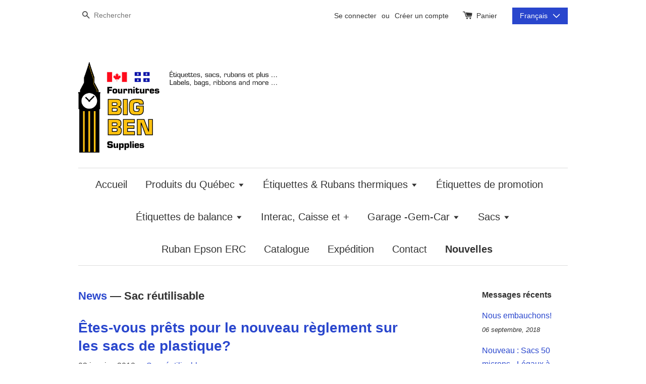

--- FILE ---
content_type: text/html; charset=utf-8
request_url: https://www.fournituresbigben.com/blogs/news/tagged/sac-reutilisable
body_size: 13422
content:
<!doctype html>
<!--[if lt IE 7]><html class="no-js lt-ie9 lt-ie8 lt-ie7" lang="en"> <![endif]-->
<!--[if IE 7]><html class="no-js lt-ie9 lt-ie8" lang="en"> <![endif]-->
<!--[if IE 8]><html class="no-js lt-ie9" lang="en"> <![endif]-->
<!--[if IE 9 ]><html class="ie9 no-js"> <![endif]-->
<!--[if (gt IE 9)|!(IE)]><!--> <html class="no-js"> <!--<![endif]-->
<head>

  <!-- Basic page needs ================================================== -->
  <meta charset="utf-8">
  <meta http-equiv="X-UA-Compatible" content="IE=edge,chrome=1">

  

  <!-- Title and description ================================================== -->
  <title>
  News &ndash; Mots clés &quot;Sac réutilisable&quot; &ndash; Fournitures Big Ben
  </title>

  
  
  <meta property="og:image" content= "https://cdn.shopify.com/s/files/1/1202/7006/t/1/assets/logo.png?12504384743524029627" />

  <!-- Social meta ================================================== -->
  

  <meta property="og:type" content="website">
  <meta property="og:title" content="News">
  <meta property="og:url" content="https://www.fournituresbigben.com/blogs/news/tagged/sac-reutilisable">
  
  <meta property="og:image" content="http://www.fournituresbigben.com/cdn/shop/t/4/assets/logo.png?v=60455539469401817201692946184">
  <meta property="og:image:secure_url" content="https://www.fournituresbigben.com/cdn/shop/t/4/assets/logo.png?v=60455539469401817201692946184">
  




<meta property="og:site_name" content="Fournitures Big Ben">



  <meta name="twitter:card" content="summary">





  
  <meta property="og:image" content="https://cdn.shopify.com/s/files/1/1202/7006/t/1/assets/logo.png?13592733425470957720" />

<meta property="og:description" content="Étiquettes Dymo, SmartLabel, Zebra, rouleau Interac et Caisse, sac de plastique et plus. Livraison gratuite pour les commandes de 100$ et plus" />

<meta property="og:url"content="https://www.fournituresbigben.com/" />

<meta property="og:title" content="Fournitures Big Ben" />


  <!-- Helpers ================================================== -->
  <link rel="canonical" href="https://www.fournituresbigben.com/blogs/news/tagged/sac-reutilisable">
  <meta name="viewport" content="width=device-width,initial-scale=1">
  <meta name="theme-color" content="#2946cd">

  <!-- CSS ================================================== -->
  <link href="//www.fournituresbigben.com/cdn/shop/t/4/assets/timber.scss.css?v=111491870034647772351692946570" rel="stylesheet" type="text/css" media="all" />
  <link href="//www.fournituresbigben.com/cdn/shop/t/4/assets/theme.scss.css?v=11527665371192923311692952870" rel="stylesheet" type="text/css" media="all" />

  




  <!-- Header hook for plugins ================================================== -->
  <script>window.performance && window.performance.mark && window.performance.mark('shopify.content_for_header.start');</script><meta id="shopify-digital-wallet" name="shopify-digital-wallet" content="/12027006/digital_wallets/dialog">
<meta name="shopify-checkout-api-token" content="c44fa54d286a0ab81309194da3d0a9d0">
<meta id="in-context-paypal-metadata" data-shop-id="12027006" data-venmo-supported="false" data-environment="production" data-locale="fr_FR" data-paypal-v4="true" data-currency="CAD">
<link rel="alternate" type="application/atom+xml" title="Feed" href="/blogs/news/tagged/sac-reutilisable.atom" />
<link rel="alternate" hreflang="x-default" href="https://www.fournituresbigben.com/blogs/news/tagged/sac-reutilisable">
<link rel="alternate" hreflang="fr" href="https://www.fournituresbigben.com/blogs/news/tagged/sac-reutilisable">
<link rel="alternate" hreflang="en" href="https://www.fournituresbigben.com/en/blogs/blog/tagged/sac-reutilisable">
<script async="async" src="/checkouts/internal/preloads.js?locale=fr-CA"></script>
<link rel="preconnect" href="https://shop.app" crossorigin="anonymous">
<script async="async" src="https://shop.app/checkouts/internal/preloads.js?locale=fr-CA&shop_id=12027006" crossorigin="anonymous"></script>
<script id="shopify-features" type="application/json">{"accessToken":"c44fa54d286a0ab81309194da3d0a9d0","betas":["rich-media-storefront-analytics"],"domain":"www.fournituresbigben.com","predictiveSearch":true,"shopId":12027006,"locale":"fr"}</script>
<script>var Shopify = Shopify || {};
Shopify.shop = "fournitures-big-ben.myshopify.com";
Shopify.locale = "fr";
Shopify.currency = {"active":"CAD","rate":"1.0"};
Shopify.country = "CA";
Shopify.theme = {"name":"(ITG)launchpad-star","id":122354139222,"schema_name":null,"schema_version":null,"theme_store_id":null,"role":"main"};
Shopify.theme.handle = "null";
Shopify.theme.style = {"id":null,"handle":null};
Shopify.cdnHost = "www.fournituresbigben.com/cdn";
Shopify.routes = Shopify.routes || {};
Shopify.routes.root = "/";</script>
<script type="module">!function(o){(o.Shopify=o.Shopify||{}).modules=!0}(window);</script>
<script>!function(o){function n(){var o=[];function n(){o.push(Array.prototype.slice.apply(arguments))}return n.q=o,n}var t=o.Shopify=o.Shopify||{};t.loadFeatures=n(),t.autoloadFeatures=n()}(window);</script>
<script>
  window.ShopifyPay = window.ShopifyPay || {};
  window.ShopifyPay.apiHost = "shop.app\/pay";
  window.ShopifyPay.redirectState = null;
</script>
<script id="shop-js-analytics" type="application/json">{"pageType":"blog"}</script>
<script defer="defer" async type="module" src="//www.fournituresbigben.com/cdn/shopifycloud/shop-js/modules/v2/client.init-shop-cart-sync_DyYWCJny.fr.esm.js"></script>
<script defer="defer" async type="module" src="//www.fournituresbigben.com/cdn/shopifycloud/shop-js/modules/v2/chunk.common_BDBm0ZZC.esm.js"></script>
<script type="module">
  await import("//www.fournituresbigben.com/cdn/shopifycloud/shop-js/modules/v2/client.init-shop-cart-sync_DyYWCJny.fr.esm.js");
await import("//www.fournituresbigben.com/cdn/shopifycloud/shop-js/modules/v2/chunk.common_BDBm0ZZC.esm.js");

  window.Shopify.SignInWithShop?.initShopCartSync?.({"fedCMEnabled":true,"windoidEnabled":true});

</script>
<script>
  window.Shopify = window.Shopify || {};
  if (!window.Shopify.featureAssets) window.Shopify.featureAssets = {};
  window.Shopify.featureAssets['shop-js'] = {"shop-cart-sync":["modules/v2/client.shop-cart-sync_B_Bw5PRo.fr.esm.js","modules/v2/chunk.common_BDBm0ZZC.esm.js"],"init-fed-cm":["modules/v2/client.init-fed-cm_-pdRnAOg.fr.esm.js","modules/v2/chunk.common_BDBm0ZZC.esm.js"],"init-windoid":["modules/v2/client.init-windoid_DnYlFG1h.fr.esm.js","modules/v2/chunk.common_BDBm0ZZC.esm.js"],"init-shop-email-lookup-coordinator":["modules/v2/client.init-shop-email-lookup-coordinator_BCzilhpw.fr.esm.js","modules/v2/chunk.common_BDBm0ZZC.esm.js"],"shop-cash-offers":["modules/v2/client.shop-cash-offers_C5kHJTSN.fr.esm.js","modules/v2/chunk.common_BDBm0ZZC.esm.js","modules/v2/chunk.modal_CtqKD1z8.esm.js"],"shop-button":["modules/v2/client.shop-button_mcpRJFuh.fr.esm.js","modules/v2/chunk.common_BDBm0ZZC.esm.js"],"shop-toast-manager":["modules/v2/client.shop-toast-manager_C_QXj6h0.fr.esm.js","modules/v2/chunk.common_BDBm0ZZC.esm.js"],"avatar":["modules/v2/client.avatar_BTnouDA3.fr.esm.js"],"pay-button":["modules/v2/client.pay-button_DsS5m06H.fr.esm.js","modules/v2/chunk.common_BDBm0ZZC.esm.js"],"init-shop-cart-sync":["modules/v2/client.init-shop-cart-sync_DyYWCJny.fr.esm.js","modules/v2/chunk.common_BDBm0ZZC.esm.js"],"shop-login-button":["modules/v2/client.shop-login-button_BEQFZ84Y.fr.esm.js","modules/v2/chunk.common_BDBm0ZZC.esm.js","modules/v2/chunk.modal_CtqKD1z8.esm.js"],"init-customer-accounts-sign-up":["modules/v2/client.init-customer-accounts-sign-up_QowAcxX2.fr.esm.js","modules/v2/client.shop-login-button_BEQFZ84Y.fr.esm.js","modules/v2/chunk.common_BDBm0ZZC.esm.js","modules/v2/chunk.modal_CtqKD1z8.esm.js"],"init-shop-for-new-customer-accounts":["modules/v2/client.init-shop-for-new-customer-accounts_BFJXT-UG.fr.esm.js","modules/v2/client.shop-login-button_BEQFZ84Y.fr.esm.js","modules/v2/chunk.common_BDBm0ZZC.esm.js","modules/v2/chunk.modal_CtqKD1z8.esm.js"],"init-customer-accounts":["modules/v2/client.init-customer-accounts_BBfGV8Xt.fr.esm.js","modules/v2/client.shop-login-button_BEQFZ84Y.fr.esm.js","modules/v2/chunk.common_BDBm0ZZC.esm.js","modules/v2/chunk.modal_CtqKD1z8.esm.js"],"shop-follow-button":["modules/v2/client.shop-follow-button_9fzI0NJX.fr.esm.js","modules/v2/chunk.common_BDBm0ZZC.esm.js","modules/v2/chunk.modal_CtqKD1z8.esm.js"],"checkout-modal":["modules/v2/client.checkout-modal_DHwrZ6kr.fr.esm.js","modules/v2/chunk.common_BDBm0ZZC.esm.js","modules/v2/chunk.modal_CtqKD1z8.esm.js"],"lead-capture":["modules/v2/client.lead-capture_D3unuPP3.fr.esm.js","modules/v2/chunk.common_BDBm0ZZC.esm.js","modules/v2/chunk.modal_CtqKD1z8.esm.js"],"shop-login":["modules/v2/client.shop-login_C8y8Opox.fr.esm.js","modules/v2/chunk.common_BDBm0ZZC.esm.js","modules/v2/chunk.modal_CtqKD1z8.esm.js"],"payment-terms":["modules/v2/client.payment-terms_DoIedF_y.fr.esm.js","modules/v2/chunk.common_BDBm0ZZC.esm.js","modules/v2/chunk.modal_CtqKD1z8.esm.js"]};
</script>
<script id="__st">var __st={"a":12027006,"offset":-18000,"reqid":"7a98a3eb-71aa-4b7d-b10c-6b57c449b638-1768921921","pageurl":"www.fournituresbigben.com\/blogs\/news\/tagged\/sac-reutilisable","s":"blogs-59387335","u":"9fd2456a5901","p":"blog","rtyp":"blog","rid":59387335};</script>
<script>window.ShopifyPaypalV4VisibilityTracking = true;</script>
<script id="captcha-bootstrap">!function(){'use strict';const t='contact',e='account',n='new_comment',o=[[t,t],['blogs',n],['comments',n],[t,'customer']],c=[[e,'customer_login'],[e,'guest_login'],[e,'recover_customer_password'],[e,'create_customer']],r=t=>t.map((([t,e])=>`form[action*='/${t}']:not([data-nocaptcha='true']) input[name='form_type'][value='${e}']`)).join(','),a=t=>()=>t?[...document.querySelectorAll(t)].map((t=>t.form)):[];function s(){const t=[...o],e=r(t);return a(e)}const i='password',u='form_key',d=['recaptcha-v3-token','g-recaptcha-response','h-captcha-response',i],f=()=>{try{return window.sessionStorage}catch{return}},m='__shopify_v',_=t=>t.elements[u];function p(t,e,n=!1){try{const o=window.sessionStorage,c=JSON.parse(o.getItem(e)),{data:r}=function(t){const{data:e,action:n}=t;return t[m]||n?{data:e,action:n}:{data:t,action:n}}(c);for(const[e,n]of Object.entries(r))t.elements[e]&&(t.elements[e].value=n);n&&o.removeItem(e)}catch(o){console.error('form repopulation failed',{error:o})}}const l='form_type',E='cptcha';function T(t){t.dataset[E]=!0}const w=window,h=w.document,L='Shopify',v='ce_forms',y='captcha';let A=!1;((t,e)=>{const n=(g='f06e6c50-85a8-45c8-87d0-21a2b65856fe',I='https://cdn.shopify.com/shopifycloud/storefront-forms-hcaptcha/ce_storefront_forms_captcha_hcaptcha.v1.5.2.iife.js',D={infoText:'Protégé par hCaptcha',privacyText:'Confidentialité',termsText:'Conditions'},(t,e,n)=>{const o=w[L][v],c=o.bindForm;if(c)return c(t,g,e,D).then(n);var r;o.q.push([[t,g,e,D],n]),r=I,A||(h.body.append(Object.assign(h.createElement('script'),{id:'captcha-provider',async:!0,src:r})),A=!0)});var g,I,D;w[L]=w[L]||{},w[L][v]=w[L][v]||{},w[L][v].q=[],w[L][y]=w[L][y]||{},w[L][y].protect=function(t,e){n(t,void 0,e),T(t)},Object.freeze(w[L][y]),function(t,e,n,w,h,L){const[v,y,A,g]=function(t,e,n){const i=e?o:[],u=t?c:[],d=[...i,...u],f=r(d),m=r(i),_=r(d.filter((([t,e])=>n.includes(e))));return[a(f),a(m),a(_),s()]}(w,h,L),I=t=>{const e=t.target;return e instanceof HTMLFormElement?e:e&&e.form},D=t=>v().includes(t);t.addEventListener('submit',(t=>{const e=I(t);if(!e)return;const n=D(e)&&!e.dataset.hcaptchaBound&&!e.dataset.recaptchaBound,o=_(e),c=g().includes(e)&&(!o||!o.value);(n||c)&&t.preventDefault(),c&&!n&&(function(t){try{if(!f())return;!function(t){const e=f();if(!e)return;const n=_(t);if(!n)return;const o=n.value;o&&e.removeItem(o)}(t);const e=Array.from(Array(32),(()=>Math.random().toString(36)[2])).join('');!function(t,e){_(t)||t.append(Object.assign(document.createElement('input'),{type:'hidden',name:u})),t.elements[u].value=e}(t,e),function(t,e){const n=f();if(!n)return;const o=[...t.querySelectorAll(`input[type='${i}']`)].map((({name:t})=>t)),c=[...d,...o],r={};for(const[a,s]of new FormData(t).entries())c.includes(a)||(r[a]=s);n.setItem(e,JSON.stringify({[m]:1,action:t.action,data:r}))}(t,e)}catch(e){console.error('failed to persist form',e)}}(e),e.submit())}));const S=(t,e)=>{t&&!t.dataset[E]&&(n(t,e.some((e=>e===t))),T(t))};for(const o of['focusin','change'])t.addEventListener(o,(t=>{const e=I(t);D(e)&&S(e,y())}));const B=e.get('form_key'),M=e.get(l),P=B&&M;t.addEventListener('DOMContentLoaded',(()=>{const t=y();if(P)for(const e of t)e.elements[l].value===M&&p(e,B);[...new Set([...A(),...v().filter((t=>'true'===t.dataset.shopifyCaptcha))])].forEach((e=>S(e,t)))}))}(h,new URLSearchParams(w.location.search),n,t,e,['guest_login'])})(!0,!0)}();</script>
<script integrity="sha256-4kQ18oKyAcykRKYeNunJcIwy7WH5gtpwJnB7kiuLZ1E=" data-source-attribution="shopify.loadfeatures" defer="defer" src="//www.fournituresbigben.com/cdn/shopifycloud/storefront/assets/storefront/load_feature-a0a9edcb.js" crossorigin="anonymous"></script>
<script crossorigin="anonymous" defer="defer" src="//www.fournituresbigben.com/cdn/shopifycloud/storefront/assets/shopify_pay/storefront-65b4c6d7.js?v=20250812"></script>
<script data-source-attribution="shopify.dynamic_checkout.dynamic.init">var Shopify=Shopify||{};Shopify.PaymentButton=Shopify.PaymentButton||{isStorefrontPortableWallets:!0,init:function(){window.Shopify.PaymentButton.init=function(){};var t=document.createElement("script");t.src="https://www.fournituresbigben.com/cdn/shopifycloud/portable-wallets/latest/portable-wallets.fr.js",t.type="module",document.head.appendChild(t)}};
</script>
<script data-source-attribution="shopify.dynamic_checkout.buyer_consent">
  function portableWalletsHideBuyerConsent(e){var t=document.getElementById("shopify-buyer-consent"),n=document.getElementById("shopify-subscription-policy-button");t&&n&&(t.classList.add("hidden"),t.setAttribute("aria-hidden","true"),n.removeEventListener("click",e))}function portableWalletsShowBuyerConsent(e){var t=document.getElementById("shopify-buyer-consent"),n=document.getElementById("shopify-subscription-policy-button");t&&n&&(t.classList.remove("hidden"),t.removeAttribute("aria-hidden"),n.addEventListener("click",e))}window.Shopify?.PaymentButton&&(window.Shopify.PaymentButton.hideBuyerConsent=portableWalletsHideBuyerConsent,window.Shopify.PaymentButton.showBuyerConsent=portableWalletsShowBuyerConsent);
</script>
<script data-source-attribution="shopify.dynamic_checkout.cart.bootstrap">document.addEventListener("DOMContentLoaded",(function(){function t(){return document.querySelector("shopify-accelerated-checkout-cart, shopify-accelerated-checkout")}if(t())Shopify.PaymentButton.init();else{new MutationObserver((function(e,n){t()&&(Shopify.PaymentButton.init(),n.disconnect())})).observe(document.body,{childList:!0,subtree:!0})}}));
</script>
<link id="shopify-accelerated-checkout-styles" rel="stylesheet" media="screen" href="https://www.fournituresbigben.com/cdn/shopifycloud/portable-wallets/latest/accelerated-checkout-backwards-compat.css" crossorigin="anonymous">
<style id="shopify-accelerated-checkout-cart">
        #shopify-buyer-consent {
  margin-top: 1em;
  display: inline-block;
  width: 100%;
}

#shopify-buyer-consent.hidden {
  display: none;
}

#shopify-subscription-policy-button {
  background: none;
  border: none;
  padding: 0;
  text-decoration: underline;
  font-size: inherit;
  cursor: pointer;
}

#shopify-subscription-policy-button::before {
  box-shadow: none;
}

      </style>

<script>window.performance && window.performance.mark && window.performance.mark('shopify.content_for_header.end');</script>

  

<!--[if lt IE 9]>
<script src="//cdnjs.cloudflare.com/ajax/libs/html5shiv/3.7.2/html5shiv.min.js" type="text/javascript"></script>
<script src="//www.fournituresbigben.com/cdn/shop/t/4/assets/respond.min.js?v=52248677837542619231692946184" type="text/javascript"></script>
<link href="//www.fournituresbigben.com/cdn/shop/t/4/assets/respond-proxy.html" id="respond-proxy" rel="respond-proxy" />
<link href="//www.fournituresbigben.com/search?q=43a3b4129cb615d7bf9596ae752aa865" id="respond-redirect" rel="respond-redirect" />
<script src="//www.fournituresbigben.com/search?q=43a3b4129cb615d7bf9596ae752aa865" type="text/javascript"></script>
<![endif]-->



  <script src="//ajax.googleapis.com/ajax/libs/jquery/1.11.0/jquery.min.js" type="text/javascript"></script>
  <script src="//www.fournituresbigben.com/cdn/shop/t/4/assets/modernizr.min.js?v=26620055551102246001692946184" type="text/javascript"></script>

  
  

<link href="https://monorail-edge.shopifysvc.com" rel="dns-prefetch">
<script>(function(){if ("sendBeacon" in navigator && "performance" in window) {try {var session_token_from_headers = performance.getEntriesByType('navigation')[0].serverTiming.find(x => x.name == '_s').description;} catch {var session_token_from_headers = undefined;}var session_cookie_matches = document.cookie.match(/_shopify_s=([^;]*)/);var session_token_from_cookie = session_cookie_matches && session_cookie_matches.length === 2 ? session_cookie_matches[1] : "";var session_token = session_token_from_headers || session_token_from_cookie || "";function handle_abandonment_event(e) {var entries = performance.getEntries().filter(function(entry) {return /monorail-edge.shopifysvc.com/.test(entry.name);});if (!window.abandonment_tracked && entries.length === 0) {window.abandonment_tracked = true;var currentMs = Date.now();var navigation_start = performance.timing.navigationStart;var payload = {shop_id: 12027006,url: window.location.href,navigation_start,duration: currentMs - navigation_start,session_token,page_type: "blog"};window.navigator.sendBeacon("https://monorail-edge.shopifysvc.com/v1/produce", JSON.stringify({schema_id: "online_store_buyer_site_abandonment/1.1",payload: payload,metadata: {event_created_at_ms: currentMs,event_sent_at_ms: currentMs}}));}}window.addEventListener('pagehide', handle_abandonment_event);}}());</script>
<script id="web-pixels-manager-setup">(function e(e,d,r,n,o){if(void 0===o&&(o={}),!Boolean(null===(a=null===(i=window.Shopify)||void 0===i?void 0:i.analytics)||void 0===a?void 0:a.replayQueue)){var i,a;window.Shopify=window.Shopify||{};var t=window.Shopify;t.analytics=t.analytics||{};var s=t.analytics;s.replayQueue=[],s.publish=function(e,d,r){return s.replayQueue.push([e,d,r]),!0};try{self.performance.mark("wpm:start")}catch(e){}var l=function(){var e={modern:/Edge?\/(1{2}[4-9]|1[2-9]\d|[2-9]\d{2}|\d{4,})\.\d+(\.\d+|)|Firefox\/(1{2}[4-9]|1[2-9]\d|[2-9]\d{2}|\d{4,})\.\d+(\.\d+|)|Chrom(ium|e)\/(9{2}|\d{3,})\.\d+(\.\d+|)|(Maci|X1{2}).+ Version\/(15\.\d+|(1[6-9]|[2-9]\d|\d{3,})\.\d+)([,.]\d+|)( \(\w+\)|)( Mobile\/\w+|) Safari\/|Chrome.+OPR\/(9{2}|\d{3,})\.\d+\.\d+|(CPU[ +]OS|iPhone[ +]OS|CPU[ +]iPhone|CPU IPhone OS|CPU iPad OS)[ +]+(15[._]\d+|(1[6-9]|[2-9]\d|\d{3,})[._]\d+)([._]\d+|)|Android:?[ /-](13[3-9]|1[4-9]\d|[2-9]\d{2}|\d{4,})(\.\d+|)(\.\d+|)|Android.+Firefox\/(13[5-9]|1[4-9]\d|[2-9]\d{2}|\d{4,})\.\d+(\.\d+|)|Android.+Chrom(ium|e)\/(13[3-9]|1[4-9]\d|[2-9]\d{2}|\d{4,})\.\d+(\.\d+|)|SamsungBrowser\/([2-9]\d|\d{3,})\.\d+/,legacy:/Edge?\/(1[6-9]|[2-9]\d|\d{3,})\.\d+(\.\d+|)|Firefox\/(5[4-9]|[6-9]\d|\d{3,})\.\d+(\.\d+|)|Chrom(ium|e)\/(5[1-9]|[6-9]\d|\d{3,})\.\d+(\.\d+|)([\d.]+$|.*Safari\/(?![\d.]+ Edge\/[\d.]+$))|(Maci|X1{2}).+ Version\/(10\.\d+|(1[1-9]|[2-9]\d|\d{3,})\.\d+)([,.]\d+|)( \(\w+\)|)( Mobile\/\w+|) Safari\/|Chrome.+OPR\/(3[89]|[4-9]\d|\d{3,})\.\d+\.\d+|(CPU[ +]OS|iPhone[ +]OS|CPU[ +]iPhone|CPU IPhone OS|CPU iPad OS)[ +]+(10[._]\d+|(1[1-9]|[2-9]\d|\d{3,})[._]\d+)([._]\d+|)|Android:?[ /-](13[3-9]|1[4-9]\d|[2-9]\d{2}|\d{4,})(\.\d+|)(\.\d+|)|Mobile Safari.+OPR\/([89]\d|\d{3,})\.\d+\.\d+|Android.+Firefox\/(13[5-9]|1[4-9]\d|[2-9]\d{2}|\d{4,})\.\d+(\.\d+|)|Android.+Chrom(ium|e)\/(13[3-9]|1[4-9]\d|[2-9]\d{2}|\d{4,})\.\d+(\.\d+|)|Android.+(UC? ?Browser|UCWEB|U3)[ /]?(15\.([5-9]|\d{2,})|(1[6-9]|[2-9]\d|\d{3,})\.\d+)\.\d+|SamsungBrowser\/(5\.\d+|([6-9]|\d{2,})\.\d+)|Android.+MQ{2}Browser\/(14(\.(9|\d{2,})|)|(1[5-9]|[2-9]\d|\d{3,})(\.\d+|))(\.\d+|)|K[Aa][Ii]OS\/(3\.\d+|([4-9]|\d{2,})\.\d+)(\.\d+|)/},d=e.modern,r=e.legacy,n=navigator.userAgent;return n.match(d)?"modern":n.match(r)?"legacy":"unknown"}(),u="modern"===l?"modern":"legacy",c=(null!=n?n:{modern:"",legacy:""})[u],f=function(e){return[e.baseUrl,"/wpm","/b",e.hashVersion,"modern"===e.buildTarget?"m":"l",".js"].join("")}({baseUrl:d,hashVersion:r,buildTarget:u}),m=function(e){var d=e.version,r=e.bundleTarget,n=e.surface,o=e.pageUrl,i=e.monorailEndpoint;return{emit:function(e){var a=e.status,t=e.errorMsg,s=(new Date).getTime(),l=JSON.stringify({metadata:{event_sent_at_ms:s},events:[{schema_id:"web_pixels_manager_load/3.1",payload:{version:d,bundle_target:r,page_url:o,status:a,surface:n,error_msg:t},metadata:{event_created_at_ms:s}}]});if(!i)return console&&console.warn&&console.warn("[Web Pixels Manager] No Monorail endpoint provided, skipping logging."),!1;try{return self.navigator.sendBeacon.bind(self.navigator)(i,l)}catch(e){}var u=new XMLHttpRequest;try{return u.open("POST",i,!0),u.setRequestHeader("Content-Type","text/plain"),u.send(l),!0}catch(e){return console&&console.warn&&console.warn("[Web Pixels Manager] Got an unhandled error while logging to Monorail."),!1}}}}({version:r,bundleTarget:l,surface:e.surface,pageUrl:self.location.href,monorailEndpoint:e.monorailEndpoint});try{o.browserTarget=l,function(e){var d=e.src,r=e.async,n=void 0===r||r,o=e.onload,i=e.onerror,a=e.sri,t=e.scriptDataAttributes,s=void 0===t?{}:t,l=document.createElement("script"),u=document.querySelector("head"),c=document.querySelector("body");if(l.async=n,l.src=d,a&&(l.integrity=a,l.crossOrigin="anonymous"),s)for(var f in s)if(Object.prototype.hasOwnProperty.call(s,f))try{l.dataset[f]=s[f]}catch(e){}if(o&&l.addEventListener("load",o),i&&l.addEventListener("error",i),u)u.appendChild(l);else{if(!c)throw new Error("Did not find a head or body element to append the script");c.appendChild(l)}}({src:f,async:!0,onload:function(){if(!function(){var e,d;return Boolean(null===(d=null===(e=window.Shopify)||void 0===e?void 0:e.analytics)||void 0===d?void 0:d.initialized)}()){var d=window.webPixelsManager.init(e)||void 0;if(d){var r=window.Shopify.analytics;r.replayQueue.forEach((function(e){var r=e[0],n=e[1],o=e[2];d.publishCustomEvent(r,n,o)})),r.replayQueue=[],r.publish=d.publishCustomEvent,r.visitor=d.visitor,r.initialized=!0}}},onerror:function(){return m.emit({status:"failed",errorMsg:"".concat(f," has failed to load")})},sri:function(e){var d=/^sha384-[A-Za-z0-9+/=]+$/;return"string"==typeof e&&d.test(e)}(c)?c:"",scriptDataAttributes:o}),m.emit({status:"loading"})}catch(e){m.emit({status:"failed",errorMsg:(null==e?void 0:e.message)||"Unknown error"})}}})({shopId: 12027006,storefrontBaseUrl: "https://www.fournituresbigben.com",extensionsBaseUrl: "https://extensions.shopifycdn.com/cdn/shopifycloud/web-pixels-manager",monorailEndpoint: "https://monorail-edge.shopifysvc.com/unstable/produce_batch",surface: "storefront-renderer",enabledBetaFlags: ["2dca8a86"],webPixelsConfigList: [{"id":"shopify-app-pixel","configuration":"{}","eventPayloadVersion":"v1","runtimeContext":"STRICT","scriptVersion":"0450","apiClientId":"shopify-pixel","type":"APP","privacyPurposes":["ANALYTICS","MARKETING"]},{"id":"shopify-custom-pixel","eventPayloadVersion":"v1","runtimeContext":"LAX","scriptVersion":"0450","apiClientId":"shopify-pixel","type":"CUSTOM","privacyPurposes":["ANALYTICS","MARKETING"]}],isMerchantRequest: false,initData: {"shop":{"name":"Fournitures Big Ben","paymentSettings":{"currencyCode":"CAD"},"myshopifyDomain":"fournitures-big-ben.myshopify.com","countryCode":"CA","storefrontUrl":"https:\/\/www.fournituresbigben.com"},"customer":null,"cart":null,"checkout":null,"productVariants":[],"purchasingCompany":null},},"https://www.fournituresbigben.com/cdn","fcfee988w5aeb613cpc8e4bc33m6693e112",{"modern":"","legacy":""},{"shopId":"12027006","storefrontBaseUrl":"https:\/\/www.fournituresbigben.com","extensionBaseUrl":"https:\/\/extensions.shopifycdn.com\/cdn\/shopifycloud\/web-pixels-manager","surface":"storefront-renderer","enabledBetaFlags":"[\"2dca8a86\"]","isMerchantRequest":"false","hashVersion":"fcfee988w5aeb613cpc8e4bc33m6693e112","publish":"custom","events":"[[\"page_viewed\",{}]]"});</script><script>
  window.ShopifyAnalytics = window.ShopifyAnalytics || {};
  window.ShopifyAnalytics.meta = window.ShopifyAnalytics.meta || {};
  window.ShopifyAnalytics.meta.currency = 'CAD';
  var meta = {"page":{"pageType":"blog","resourceType":"blog","resourceId":59387335,"requestId":"7a98a3eb-71aa-4b7d-b10c-6b57c449b638-1768921921"}};
  for (var attr in meta) {
    window.ShopifyAnalytics.meta[attr] = meta[attr];
  }
</script>
<script class="analytics">
  (function () {
    var customDocumentWrite = function(content) {
      var jquery = null;

      if (window.jQuery) {
        jquery = window.jQuery;
      } else if (window.Checkout && window.Checkout.$) {
        jquery = window.Checkout.$;
      }

      if (jquery) {
        jquery('body').append(content);
      }
    };

    var hasLoggedConversion = function(token) {
      if (token) {
        return document.cookie.indexOf('loggedConversion=' + token) !== -1;
      }
      return false;
    }

    var setCookieIfConversion = function(token) {
      if (token) {
        var twoMonthsFromNow = new Date(Date.now());
        twoMonthsFromNow.setMonth(twoMonthsFromNow.getMonth() + 2);

        document.cookie = 'loggedConversion=' + token + '; expires=' + twoMonthsFromNow;
      }
    }

    var trekkie = window.ShopifyAnalytics.lib = window.trekkie = window.trekkie || [];
    if (trekkie.integrations) {
      return;
    }
    trekkie.methods = [
      'identify',
      'page',
      'ready',
      'track',
      'trackForm',
      'trackLink'
    ];
    trekkie.factory = function(method) {
      return function() {
        var args = Array.prototype.slice.call(arguments);
        args.unshift(method);
        trekkie.push(args);
        return trekkie;
      };
    };
    for (var i = 0; i < trekkie.methods.length; i++) {
      var key = trekkie.methods[i];
      trekkie[key] = trekkie.factory(key);
    }
    trekkie.load = function(config) {
      trekkie.config = config || {};
      trekkie.config.initialDocumentCookie = document.cookie;
      var first = document.getElementsByTagName('script')[0];
      var script = document.createElement('script');
      script.type = 'text/javascript';
      script.onerror = function(e) {
        var scriptFallback = document.createElement('script');
        scriptFallback.type = 'text/javascript';
        scriptFallback.onerror = function(error) {
                var Monorail = {
      produce: function produce(monorailDomain, schemaId, payload) {
        var currentMs = new Date().getTime();
        var event = {
          schema_id: schemaId,
          payload: payload,
          metadata: {
            event_created_at_ms: currentMs,
            event_sent_at_ms: currentMs
          }
        };
        return Monorail.sendRequest("https://" + monorailDomain + "/v1/produce", JSON.stringify(event));
      },
      sendRequest: function sendRequest(endpointUrl, payload) {
        // Try the sendBeacon API
        if (window && window.navigator && typeof window.navigator.sendBeacon === 'function' && typeof window.Blob === 'function' && !Monorail.isIos12()) {
          var blobData = new window.Blob([payload], {
            type: 'text/plain'
          });

          if (window.navigator.sendBeacon(endpointUrl, blobData)) {
            return true;
          } // sendBeacon was not successful

        } // XHR beacon

        var xhr = new XMLHttpRequest();

        try {
          xhr.open('POST', endpointUrl);
          xhr.setRequestHeader('Content-Type', 'text/plain');
          xhr.send(payload);
        } catch (e) {
          console.log(e);
        }

        return false;
      },
      isIos12: function isIos12() {
        return window.navigator.userAgent.lastIndexOf('iPhone; CPU iPhone OS 12_') !== -1 || window.navigator.userAgent.lastIndexOf('iPad; CPU OS 12_') !== -1;
      }
    };
    Monorail.produce('monorail-edge.shopifysvc.com',
      'trekkie_storefront_load_errors/1.1',
      {shop_id: 12027006,
      theme_id: 122354139222,
      app_name: "storefront",
      context_url: window.location.href,
      source_url: "//www.fournituresbigben.com/cdn/s/trekkie.storefront.cd680fe47e6c39ca5d5df5f0a32d569bc48c0f27.min.js"});

        };
        scriptFallback.async = true;
        scriptFallback.src = '//www.fournituresbigben.com/cdn/s/trekkie.storefront.cd680fe47e6c39ca5d5df5f0a32d569bc48c0f27.min.js';
        first.parentNode.insertBefore(scriptFallback, first);
      };
      script.async = true;
      script.src = '//www.fournituresbigben.com/cdn/s/trekkie.storefront.cd680fe47e6c39ca5d5df5f0a32d569bc48c0f27.min.js';
      first.parentNode.insertBefore(script, first);
    };
    trekkie.load(
      {"Trekkie":{"appName":"storefront","development":false,"defaultAttributes":{"shopId":12027006,"isMerchantRequest":null,"themeId":122354139222,"themeCityHash":"2996470511001875110","contentLanguage":"fr","currency":"CAD","eventMetadataId":"75206a25-d6b1-4c3e-8830-2598104dd09b"},"isServerSideCookieWritingEnabled":true,"monorailRegion":"shop_domain","enabledBetaFlags":["65f19447"]},"Session Attribution":{},"S2S":{"facebookCapiEnabled":false,"source":"trekkie-storefront-renderer","apiClientId":580111}}
    );

    var loaded = false;
    trekkie.ready(function() {
      if (loaded) return;
      loaded = true;

      window.ShopifyAnalytics.lib = window.trekkie;

      var originalDocumentWrite = document.write;
      document.write = customDocumentWrite;
      try { window.ShopifyAnalytics.merchantGoogleAnalytics.call(this); } catch(error) {};
      document.write = originalDocumentWrite;

      window.ShopifyAnalytics.lib.page(null,{"pageType":"blog","resourceType":"blog","resourceId":59387335,"requestId":"7a98a3eb-71aa-4b7d-b10c-6b57c449b638-1768921921","shopifyEmitted":true});

      var match = window.location.pathname.match(/checkouts\/(.+)\/(thank_you|post_purchase)/)
      var token = match? match[1]: undefined;
      if (!hasLoggedConversion(token)) {
        setCookieIfConversion(token);
        
      }
    });


        var eventsListenerScript = document.createElement('script');
        eventsListenerScript.async = true;
        eventsListenerScript.src = "//www.fournituresbigben.com/cdn/shopifycloud/storefront/assets/shop_events_listener-3da45d37.js";
        document.getElementsByTagName('head')[0].appendChild(eventsListenerScript);

})();</script>
<script
  defer
  src="https://www.fournituresbigben.com/cdn/shopifycloud/perf-kit/shopify-perf-kit-3.0.4.min.js"
  data-application="storefront-renderer"
  data-shop-id="12027006"
  data-render-region="gcp-us-central1"
  data-page-type="blog"
  data-theme-instance-id="122354139222"
  data-theme-name=""
  data-theme-version=""
  data-monorail-region="shop_domain"
  data-resource-timing-sampling-rate="10"
  data-shs="true"
  data-shs-beacon="true"
  data-shs-export-with-fetch="true"
  data-shs-logs-sample-rate="1"
  data-shs-beacon-endpoint="https://www.fournituresbigben.com/api/collect"
></script>
</head>

<body id="news" class="template-blog" >

  <div class="header-bar">
  <div class="wrapper medium-down--hide">
    <div class="large--display-table itg-language">

      <div class="header-bar__left large--display-table-cell">

        

        

        
          
            <div class="header-bar__module header-bar__search">
              


  <form action="/search" method="get" class="header-bar__search-form clearfix" role="search">
    
    <button type="submit" class="btn icon-fallback-text header-bar__search-submit">
      <span class="icon icon-search" aria-hidden="true"></span>
      <span class="fallback-text">Recherche</span>
    </button>
    <input type="search" name="q" value="" aria-label="Rechercher" class="header-bar__search-input" placeholder="Rechercher">
  </form>


            </div>
          
        

      </div>

      <div class="header-bar__right large--display-table-cell">

        
          <ul class="header-bar__module header-bar__module--list">
            
              <li>
                <a href="/account/login" id="customer_login_link">Se connecter</a>
              </li>
              <li>
                ou
              </li>
              <li>
                <a href="/account/register" id="customer_register_link">Créer un compte</a>
              </li>
            
          </ul>
        

        <div class="header-bar__module">
          <span class="header-bar__sep" aria-hidden="true"></span>
          <a href="/cart" class="cart-page-link">
            <span class="icon icon-cart header-bar__cart-icon" aria-hidden="true"></span>
          </a>
        </div>

        <div class="header-bar__module">
          <a href="/cart" class="cart-page-link">
            Panier<span class="hidden-count">:</span>
            <span class="cart-count header-bar__cart-count hidden-count">0</span>
          </a>
        </div>

        
          
        

      </div>
         <div class="header-bar__center large--display-table-cell">
       
  <localization-form>
    <form method="post" action="/localization" id="localization_form" accept-charset="UTF-8" class="shopify-localization-form" enctype="multipart/form-data"><input type="hidden" name="form_type" value="localization" /><input type="hidden" name="utf8" value="✓" /><input type="hidden" name="_method" value="put" /><input type="hidden" name="return_to" value="/blogs/news/tagged/sac-reutilisable" />
      <div class="disclosure">
        <button type="button" class="disclosure__button" aria-expanded="false" aria-controls="LanguageList">
          Français

          <svg aria-hidden="true" focusable="false" role="presentation" class="icon icon-caret" viewBox="0 0 10 6">
            <path fill-rule="evenodd" clip-rule="evenodd" d="M9.354.646a.5.5 0 00-.708 0L5 4.293 1.354.646a.5.5 0 00-.708.708l4 4a.5.5 0 00.708 0l4-4a.5.5 0 000-.708z" fill="currentColor">
          </svg>
        </button>

        <ul id="LanguageList" role="list" class="disclosure__list" hidden>
          
            <li class="disclosure__item" tabindex="-1">
              <a href="#" aria-current="true" hreflang="fr" lang="fr" data-value="fr">
                Français
              </a>
            </li>
          
            <li class="disclosure__item" tabindex="-1">
              <a href="#" hreflang="en" lang="en" data-value="en">
                English
              </a>
            </li>
          
        </ul>

        <input type="hidden" name="language_code" value="fr">
      </div>
    </form>
  </localization-form>

         </div>
    </div>
  </div>
  <div class="wrapper large--hide">
    <button type="button" class="mobile-nav-trigger" id="MobileNavTrigger">
      <span class="icon icon-hamburger" aria-hidden="true"></span>
      Menu
    </button>
    <a href="/cart" class="cart-page-link mobile-cart-page-link">
      <span class="icon icon-cart header-bar__cart-icon" aria-hidden="true"></span>
      Panier
      <span class="cart-count  hidden-count">0</span>
    </a>
  </div>
  <ul id="MobileNav" class="mobile-nav large--hide">
  
  
  
  <li class="mobile-nav__link" aria-haspopup="true">
    
      <a href="/" class="mobile-nav">
        Accueil
      </a>
    
  </li>
  
  
  <li class="mobile-nav__link" aria-haspopup="true">
    
      <a href="/" class="mobile-nav__sublist-trigger">
        Produits du Québec
        <span class="icon-fallback-text mobile-nav__sublist-expand">
  <span class="icon icon-plus" aria-hidden="true"></span>
  <span class="fallback-text">+</span>
</span>
<span class="icon-fallback-text mobile-nav__sublist-contract">
  <span class="icon icon-minus" aria-hidden="true"></span>
  <span class="fallback-text">-</span>
</span>
      </a>
      <ul class="mobile-nav__sublist">  
        
          <li class="mobile-nav__sublist-link">
            <a href="/collections/balance">Étiquettes de Balance</a>
          </li>
        
          <li class="mobile-nav__sublist-link">
            <a href="/collections/etiquettes-de-promotion">Étiquettes de Promotion</a>
          </li>
        
          <li class="mobile-nav__sublist-link">
            <a href="/collections/thermique-du-quebec">Étiquettes Thermiques</a>
          </li>
        
      </ul>
    
  </li>
  
  
  <li class="mobile-nav__link" aria-haspopup="true">
    
      <a href="/" class="mobile-nav__sublist-trigger">
        Étiquettes & Rubans thermiques
        <span class="icon-fallback-text mobile-nav__sublist-expand">
  <span class="icon icon-plus" aria-hidden="true"></span>
  <span class="fallback-text">+</span>
</span>
<span class="icon-fallback-text mobile-nav__sublist-contract">
  <span class="icon icon-minus" aria-hidden="true"></span>
  <span class="fallback-text">-</span>
</span>
      </a>
      <ul class="mobile-nav__sublist">  
        
          <li class="mobile-nav__sublist-link">
            <a href="/collections/etiquettes-de-tablette">Étiquettes de Tablette</a>
          </li>
        
          <li class="mobile-nav__sublist-link">
            <a href="/collections/brother">Brother DK</a>
          </li>
        
          <li class="mobile-nav__sublist-link">
            <a href="/collections/brother-p-touch">Brother P-Touch</a>
          </li>
        
          <li class="mobile-nav__sublist-link">
            <a href="/collections/citizen">Citizen</a>
          </li>
        
          <li class="mobile-nav__sublist-link">
            <a href="/collections/cognitive">Cognitive TPG</a>
          </li>
        
          <li class="mobile-nav__sublist-link">
            <a href="/collections/datamax-oneil">Datamax-O'Neil</a>
          </li>
        
          <li class="mobile-nav__sublist-link">
            <a href="/collections/dymo-label-writer">Dymo Label Writer</a>
          </li>
        
          <li class="mobile-nav__sublist-link">
            <a href="/collections/dymo-label-writer-1">Dymo Letratag</a>
          </li>
        
          <li class="mobile-nav__sublist-link">
            <a href="/collections/dymo-label-manager">Dymo Label Manager</a>
          </li>
        
          <li class="mobile-nav__sublist-link">
            <a href="/collections/intermec">Intermec</a>
          </li>
        
          <li class="mobile-nav__sublist-link">
            <a href="/collections/postek">Postek</a>
          </li>
        
          <li class="mobile-nav__sublist-link">
            <a href="/collections/sato-argox">Sato-Argox</a>
          </li>
        
          <li class="mobile-nav__sublist-link">
            <a href="/collections/seiko">Seiko Smart Label</a>
          </li>
        
          <li class="mobile-nav__sublist-link">
            <a href="/collections/toshiba-tec">Toshiba-TEC</a>
          </li>
        
          <li class="mobile-nav__sublist-link">
            <a href="/collections/tsc">TSC</a>
          </li>
        
          <li class="mobile-nav__sublist-link">
            <a href="/collections/wasp">Wasp</a>
          </li>
        
          <li class="mobile-nav__sublist-link">
            <a href="/collections/zebra">Zebra - Eltron</a>
          </li>
        
      </ul>
    
  </li>
  
  
  <li class="mobile-nav__link" aria-haspopup="true">
    
      <a href="/collections/etiquettes-de-promotion" class="mobile-nav">
        Étiquettes de promotion
      </a>
    
  </li>
  
  
  <li class="mobile-nav__link" aria-haspopup="true">
    
      <a href="/" class="mobile-nav__sublist-trigger">
        Étiquettes de balance
        <span class="icon-fallback-text mobile-nav__sublist-expand">
  <span class="icon icon-plus" aria-hidden="true"></span>
  <span class="fallback-text">+</span>
</span>
<span class="icon-fallback-text mobile-nav__sublist-contract">
  <span class="icon icon-minus" aria-hidden="true"></span>
  <span class="fallback-text">-</span>
</span>
      </a>
      <ul class="mobile-nav__sublist">  
        
          <li class="mobile-nav__sublist-link">
            <a href="/collections/bizerba">Bizerba</a>
          </li>
        
          <li class="mobile-nav__sublist-link">
            <a href="/collections/digi">DIGI</a>
          </li>
        
          <li class="mobile-nav__sublist-link">
            <a href="/collections/hobart">Hobart</a>
          </li>
        
          <li class="mobile-nav__sublist-link">
            <a href="/collections/ishida">Ishida</a>
          </li>
        
          <li class="mobile-nav__sublist-link">
            <a href="/collections/kilotech">Kilotech</a>
          </li>
        
          <li class="mobile-nav__sublist-link">
            <a href="/collections/tec">TEC</a>
          </li>
        
          <li class="mobile-nav__sublist-link">
            <a href="/collections/toledo">Toledo</a>
          </li>
        
      </ul>
    
  </li>
  
  
  <li class="mobile-nav__link" aria-haspopup="true">
    
      <a href="/collections/ruban-thermiques-et-bond" class="mobile-nav">
        Interac, Caisse et +
      </a>
    
  </li>
  
  
  <li class="mobile-nav__link" aria-haspopup="true">
    
      <a href="/collections/garage-automobile" class="mobile-nav__sublist-trigger">
        Garage -Gem-Car
        <span class="icon-fallback-text mobile-nav__sublist-expand">
  <span class="icon icon-plus" aria-hidden="true"></span>
  <span class="fallback-text">+</span>
</span>
<span class="icon-fallback-text mobile-nav__sublist-contract">
  <span class="icon icon-minus" aria-hidden="true"></span>
  <span class="fallback-text">-</span>
</span>
      </a>
      <ul class="mobile-nav__sublist">  
        
          <li class="mobile-nav__sublist-link">
            <a href="/collections/garage-automobile">Garage Automobile</a>
          </li>
        
      </ul>
    
  </li>
  
  
  <li class="mobile-nav__link" aria-haspopup="true">
    
      <a href="/" class="mobile-nav__sublist-trigger">
        Sacs
        <span class="icon-fallback-text mobile-nav__sublist-expand">
  <span class="icon icon-plus" aria-hidden="true"></span>
  <span class="fallback-text">+</span>
</span>
<span class="icon-fallback-text mobile-nav__sublist-contract">
  <span class="icon icon-minus" aria-hidden="true"></span>
  <span class="fallback-text">-</span>
</span>
      </a>
      <ul class="mobile-nav__sublist">  
        
          <li class="mobile-nav__sublist-link">
            <a href="/collections/sacs">Sacs de Plastique</a>
          </li>
        
          <li class="mobile-nav__sublist-link">
            <a href="/collections/sacs-reutilisables">Sacs Réutilisables Génériques</a>
          </li>
        
          <li class="mobile-nav__sublist-link">
            <a href="/collections/sac-reutilisables-personnalises">Sacs Réutilisables Personnalisés</a>
          </li>
        
      </ul>
    
  </li>
  
  
  <li class="mobile-nav__link" aria-haspopup="true">
    
      <a href="/collections/rubans-epson" class="mobile-nav">
        Ruban Epson ERC
      </a>
    
  </li>
  
  
  <li class="mobile-nav__link" aria-haspopup="true">
    
      <a href="/collections/all" class="mobile-nav">
        Catalogue
      </a>
    
  </li>
  
  
  <li class="mobile-nav__link" aria-haspopup="true">
    
      <a href="/pages/expedition" class="mobile-nav">
        Expédition
      </a>
    
  </li>
  
  
  <li class="mobile-nav__link" aria-haspopup="true">
    
      <a href="/pages/about-us" class="mobile-nav">
        Contact
      </a>
    
  </li>
  
  
  <li class="mobile-nav__link" aria-haspopup="true">
    
      <a href="/blogs/news" class="mobile-nav">
        Nouvelles
      </a>
    
  </li>
  

  
    
      <li class="mobile-nav__link">
        <a href="/account/login" id="customer_login_link">Se connecter</a>
      </li>
      
        <li class="mobile-nav__link">
          <a href="/account/register" id="customer_register_link">Créer un compte</a>
        </li>
      
    
  
  
  <li class="mobile-nav__link">
    
      <div class="header-bar__module header-bar__search">
        


  <form action="/search" method="get" class="header-bar__search-form clearfix" role="search">
    
    <button type="submit" class="btn icon-fallback-text header-bar__search-submit">
      <span class="icon icon-search" aria-hidden="true"></span>
      <span class="fallback-text">Recherche</span>
    </button>
    <input type="search" name="q" value="" aria-label="Rechercher" class="header-bar__search-input" placeholder="Rechercher">
  </form>


      </div>
    
  </li>
     <li class="mobile-nav__link">
       
  <localization-form>
    <form method="post" action="/localization" id="localization_form" accept-charset="UTF-8" class="shopify-localization-form" enctype="multipart/form-data"><input type="hidden" name="form_type" value="localization" /><input type="hidden" name="utf8" value="✓" /><input type="hidden" name="_method" value="put" /><input type="hidden" name="return_to" value="/blogs/news/tagged/sac-reutilisable" />
      <div class="disclosure">
        <button type="button" class="disclosure__button" aria-expanded="false" aria-controls="LanguageList">
          Français

          <svg aria-hidden="true" focusable="false" role="presentation" class="icon icon-caret" viewBox="0 0 10 6">
            <path fill-rule="evenodd" clip-rule="evenodd" d="M9.354.646a.5.5 0 00-.708 0L5 4.293 1.354.646a.5.5 0 00-.708.708l4 4a.5.5 0 00.708 0l4-4a.5.5 0 000-.708z" fill="currentColor">
          </svg>
        </button>

        <ul id="LanguageList" role="list" class="disclosure__list" hidden>
          
            <li class="disclosure__item" tabindex="-1">
              <a href="#" aria-current="true" hreflang="fr" lang="fr" data-value="fr">
                Français
              </a>
            </li>
          
            <li class="disclosure__item" tabindex="-1">
              <a href="#" hreflang="en" lang="en" data-value="en">
                English
              </a>
            </li>
          
        </ul>

        <input type="hidden" name="language_code" value="fr">
      </div>
    </form>
  </localization-form>

         </li>
</ul>

</div>


  <header class="site-header" role="banner">
    <div class="wrapper">

      

      <div class="grid--full">
        <div class="grid__item">
          
            <div class="h1 site-header__logo large--left" itemscope itemtype="http://schema.org/Organization">
          
            
              <a href="/" class="logo-wrapper" itemprop="url">
                <img src="//www.fournituresbigben.com/cdn/shop/t/4/assets/logo.png?v=60455539469401817201692946184" alt="Fournitures Big Ben" itemprop="logo">
              </a>
            
          
            </div>
          
          
        </div>
      </div>
      <div class="grid--full medium-down--hide">
        <div class="grid__item">
          
<ul class="site-nav" id="AccessibleNav">
  
    
    
    
      <li >
        <a href="/" class="site-nav__link">Accueil</a>
      </li>
    
  
    
    
    
      <li class="site-nav--has-dropdown" aria-haspopup="true">
        <a href="/" class="site-nav__link">
          Produits du Québec
          <span class="icon-fallback-text">
            <span class="icon icon-arrow-down" aria-hidden="true"></span>
          </span>
        </a>
        <ul class="site-nav__dropdown">
          
            <li>
              <a href="/collections/balance" class="site-nav__link">Étiquettes de Balance</a>
            </li>
          
            <li>
              <a href="/collections/etiquettes-de-promotion" class="site-nav__link">Étiquettes de Promotion</a>
            </li>
          
            <li>
              <a href="/collections/thermique-du-quebec" class="site-nav__link">Étiquettes Thermiques</a>
            </li>
          
        </ul>
      </li>
    
  
    
    
    
      <li class="site-nav--has-dropdown" aria-haspopup="true">
        <a href="/" class="site-nav__link">
          Étiquettes & Rubans thermiques
          <span class="icon-fallback-text">
            <span class="icon icon-arrow-down" aria-hidden="true"></span>
          </span>
        </a>
        <ul class="site-nav__dropdown">
          
            <li>
              <a href="/collections/etiquettes-de-tablette" class="site-nav__link">Étiquettes de Tablette</a>
            </li>
          
            <li>
              <a href="/collections/brother" class="site-nav__link">Brother DK</a>
            </li>
          
            <li>
              <a href="/collections/brother-p-touch" class="site-nav__link">Brother P-Touch</a>
            </li>
          
            <li>
              <a href="/collections/citizen" class="site-nav__link">Citizen</a>
            </li>
          
            <li>
              <a href="/collections/cognitive" class="site-nav__link">Cognitive TPG</a>
            </li>
          
            <li>
              <a href="/collections/datamax-oneil" class="site-nav__link">Datamax-O&#39;Neil</a>
            </li>
          
            <li>
              <a href="/collections/dymo-label-writer" class="site-nav__link">Dymo Label Writer</a>
            </li>
          
            <li>
              <a href="/collections/dymo-label-writer-1" class="site-nav__link">Dymo Letratag</a>
            </li>
          
            <li>
              <a href="/collections/dymo-label-manager" class="site-nav__link">Dymo Label Manager</a>
            </li>
          
            <li>
              <a href="/collections/intermec" class="site-nav__link">Intermec</a>
            </li>
          
            <li>
              <a href="/collections/postek" class="site-nav__link">Postek</a>
            </li>
          
            <li>
              <a href="/collections/sato-argox" class="site-nav__link">Sato-Argox</a>
            </li>
          
            <li>
              <a href="/collections/seiko" class="site-nav__link">Seiko Smart Label</a>
            </li>
          
            <li>
              <a href="/collections/toshiba-tec" class="site-nav__link">Toshiba-TEC</a>
            </li>
          
            <li>
              <a href="/collections/tsc" class="site-nav__link">TSC</a>
            </li>
          
            <li>
              <a href="/collections/wasp" class="site-nav__link">Wasp</a>
            </li>
          
            <li>
              <a href="/collections/zebra" class="site-nav__link">Zebra - Eltron</a>
            </li>
          
        </ul>
      </li>
    
  
    
    
    
      <li >
        <a href="/collections/etiquettes-de-promotion" class="site-nav__link">Étiquettes de promotion</a>
      </li>
    
  
    
    
    
      <li class="site-nav--has-dropdown" aria-haspopup="true">
        <a href="/" class="site-nav__link">
          Étiquettes de balance
          <span class="icon-fallback-text">
            <span class="icon icon-arrow-down" aria-hidden="true"></span>
          </span>
        </a>
        <ul class="site-nav__dropdown">
          
            <li>
              <a href="/collections/bizerba" class="site-nav__link">Bizerba</a>
            </li>
          
            <li>
              <a href="/collections/digi" class="site-nav__link">DIGI</a>
            </li>
          
            <li>
              <a href="/collections/hobart" class="site-nav__link">Hobart</a>
            </li>
          
            <li>
              <a href="/collections/ishida" class="site-nav__link">Ishida</a>
            </li>
          
            <li>
              <a href="/collections/kilotech" class="site-nav__link">Kilotech</a>
            </li>
          
            <li>
              <a href="/collections/tec" class="site-nav__link">TEC</a>
            </li>
          
            <li>
              <a href="/collections/toledo" class="site-nav__link">Toledo</a>
            </li>
          
        </ul>
      </li>
    
  
    
    
    
      <li >
        <a href="/collections/ruban-thermiques-et-bond" class="site-nav__link">Interac, Caisse et +</a>
      </li>
    
  
    
    
    
      <li class="site-nav--has-dropdown" aria-haspopup="true">
        <a href="/collections/garage-automobile" class="site-nav__link">
          Garage -Gem-Car
          <span class="icon-fallback-text">
            <span class="icon icon-arrow-down" aria-hidden="true"></span>
          </span>
        </a>
        <ul class="site-nav__dropdown">
          
            <li>
              <a href="/collections/garage-automobile" class="site-nav__link">Garage Automobile</a>
            </li>
          
        </ul>
      </li>
    
  
    
    
    
      <li class="site-nav--has-dropdown" aria-haspopup="true">
        <a href="/" class="site-nav__link">
          Sacs
          <span class="icon-fallback-text">
            <span class="icon icon-arrow-down" aria-hidden="true"></span>
          </span>
        </a>
        <ul class="site-nav__dropdown">
          
            <li>
              <a href="/collections/sacs" class="site-nav__link">Sacs de Plastique</a>
            </li>
          
            <li>
              <a href="/collections/sacs-reutilisables" class="site-nav__link">Sacs Réutilisables Génériques</a>
            </li>
          
            <li>
              <a href="/collections/sac-reutilisables-personnalises" class="site-nav__link">Sacs Réutilisables Personnalisés</a>
            </li>
          
        </ul>
      </li>
    
  
    
    
    
      <li >
        <a href="/collections/rubans-epson" class="site-nav__link">Ruban Epson ERC</a>
      </li>
    
  
    
    
    
      <li >
        <a href="/collections/all" class="site-nav__link">Catalogue</a>
      </li>
    
  
    
    
    
      <li >
        <a href="/pages/expedition" class="site-nav__link">Expédition</a>
      </li>
    
  
    
    
    
      <li >
        <a href="/pages/about-us" class="site-nav__link">Contact</a>
      </li>
    
  
    
    
    
      <li class="site-nav--active">
        <a href="/blogs/news" class="site-nav__link">Nouvelles</a>
      </li>
    
  
</ul>

        </div>
      </div>

      

    </div>
  </header>
  <main class="wrapper main-content" role="main">
    <div class="grid">
        <div class="grid__item">
          

<div class="grid">

  <div class="grid__item large--four-fifths">

    <div class="grid">
      <div class="grid__item large--ten-twelfths">

        
        <header class="section-header">
          <h1 class="section-header__title h3">
            
              <a href="/blogs/news" title="">News</a> &mdash; Sac réutilisable
            
          </h1>
        </header>

        

          <div class="article">

            <h2><a href="/blogs/news/etes-vous-prets-pour-le-nouveau-reglement-sur-les-sacs-de-plastique">Êtes-vous prêts pour le nouveau règlement sur les sacs de plastique?</a></h2>
            <p class="blog-date">
              <time datetime="2018-01-03">03 janvier, 2018</time>
              
              
                <span class="meta-sep">&#8226;</span>
                
                  <a href="/blogs/news/tagged/sac-reutilisable">Sac réutilisable</a>
                
              
            </p>

            
            <div class="rte">
              
                
                <p><a href="/blogs/news/etes-vous-prets-pour-le-nouveau-reglement-sur-les-sacs-de-plastique" title=""><img src="//www.fournituresbigben.com/cdn/shop/articles/PersoPPMoyen_1024x1024.png?v=1515015667" alt="Êtes-vous prêts pour le nouveau règlement sur les sacs de plastique?" class="article__image" /></a></p>
              
              
                <p>Toute l'équipe de Fournitures Big Ben vous souhaite une joyeuse année 2018! Cette année marque l'entrée en vigueur du nouveau règlement sur l'utilisation des sacs de plastique à Montréal et dans plusieurs autres municipalité du Québec. Nous sommes heureux de vous offrir une gamme de sac réutilisables pour votre commerce. Pour voir nos produits, cliquez ici. Ce qu'il faut savoir  pour le commerçants de Montréal : - Le règlement est entré en vigueur le 1er Janvier, mais une période de grâce est accordée jusqu'au 5 juin 2018. - Le règlement touche autant les sacs standards de moins de 50 microns...</p>
              
            </div>

            <p><a href="/blogs/news/etes-vous-prets-pour-le-nouveau-reglement-sur-les-sacs-de-plastique">Plus &rarr;</a></p>

          </div>

          

        

        
      </div>
    </div>
  </div>

  <aside class="sidebar grid__item large--one-fifth">
    <h4>Messages récents</h4>

  <p>
    <a href="/blogs/news/nous-embauchons">Nous embauchons!</a>
    <br>
    <time pubdate datetime="2018-09-06">
      <em class="text-light">06 septembre, 2018</em>
    </time>
  </p>

  <p>
    <a href="/blogs/news/nouveau-sacs-50-microns-legaux-a-montreal">Nouveau : Sacs 50 microns - Légaux à Montréal</a>
    <br>
    <time pubdate datetime="2018-05-09">
      <em class="text-light">09 mai, 2018</em>
    </time>
  </p>

  <p>
    <a href="/blogs/news/etes-vous-prets-pour-le-nouveau-reglement-sur-les-sacs-de-plastique">Êtes-vous prêts pour le nouveau règlement sur les sacs de plastique?</a>
    <br>
    <time pubdate datetime="2018-01-03">
      <em class="text-light">03 janvier, 2018</em>
    </time>
  </p>

  <p>
    <a href="/blogs/news/nouveaute-etiquettes-pour-tablettes">Nouveauté : Étiquettes pour tablettes</a>
    <br>
    <time pubdate datetime="2017-11-23">
      <em class="text-light">23 novembre, 2017</em>
    </time>
  </p>

  <p>
    <a href="/blogs/news/nouveau-sacs-reutilisables">Nouveau : Sacs réutilisables</a>
    <br>
    <time pubdate datetime="2017-11-07">
      <em class="text-light">07 novembre, 2017</em>
    </time>
  </p>



  <h4>Catégories</h4>
  <ul>
    
      
      <li><a href="/blogs/news/tagged/emploi" title="Show articles tagged Emploi">Emploi</a></li>
      
    
      
      <li><a href="/blogs/news/tagged/epson" title="Show articles tagged epson">epson</a></li>
      
    
      
      <li><a href="/blogs/news/tagged/erc" title="Show articles tagged erc">erc</a></li>
      
    
      
      <li><a href="/blogs/news/tagged/ruban" title="Show articles tagged ruban">ruban</a></li>
      
    
      
      <li><a href="/blogs/news/tagged/sac-plastique" title="Show articles tagged Sac plastique">Sac plastique</a></li>
      
    
      
      <li>Sac réutilisable</li>
      
    
  </ul>


  </aside>

</div>



        </div>
    </div>
  </main>

  <footer class="site-footer small--text-center" role="contentinfo">

    <div class="wrapper">

      <div class="grid-uniform">

        
        
        
        
        
        
        
        

        

        
          <div class="grid__item large--one-half medium--one-half site-footer__links article">
            <h4><a href="/blogs/news">Dernières nouvelles</a></h4>
            
            <p class="h5"><a href="/blogs/news/nous-embauchons" title="">Nous embauchons!</a></p>
            
            
            <p>Joignez-vous à notre équipe ! Poste : Préposé(e) à la finition, Temp plein/temp partiel Nous sommes à la recherche d’un(e) préposé(e) à la finition. Nous sommes une entreprise familiale située à...</p>
            
          </div>
        

        

        

        
          <div class="grid__item large--one-half medium--one-half">
            <h4>Restez en contact</h4>
              
              <ul class="inline-list social-icons">
  
  
    <li>
      <a class="icon-fallback-text" href="https://www.facebook.com/bigbenfournitures/" title="Fournitures Big Ben sur Facebook">
        <span class="icon icon-facebook" aria-hidden="true"></span>
        <span class="fallback-text">Facebook</span>
      </a>
    </li>
  
  
  
  
  
  
  
  
  
</ul>

          </div>
        

        

        
      </div>

      <hr class="hr--small hr--clear">

      
        
        <div class="grid">
           <div class="grid__item text-center">
             <ul class="inline-list payment-icons">
               
                 <li>
                   <img src="//www.fournituresbigben.com/cdn/shopifycloud/storefront/assets/payment_icons/american_express-1efdc6a3.svg">
                 </li>
               
                 <li>
                   <img src="//www.fournituresbigben.com/cdn/shopifycloud/storefront/assets/payment_icons/diners_club-678e3046.svg">
                 </li>
               
                 <li>
                   <img src="//www.fournituresbigben.com/cdn/shopifycloud/storefront/assets/payment_icons/discover-59880595.svg">
                 </li>
               
                 <li>
                   <img src="//www.fournituresbigben.com/cdn/shopifycloud/storefront/assets/payment_icons/master-54b5a7ce.svg">
                 </li>
               
                 <li>
                   <img src="//www.fournituresbigben.com/cdn/shopifycloud/storefront/assets/payment_icons/paypal-a7c68b85.svg">
                 </li>
               
                 <li>
                   <img src="//www.fournituresbigben.com/cdn/shopifycloud/storefront/assets/payment_icons/shopify_pay-925ab76d.svg">
                 </li>
               
                 <li>
                   <img src="//www.fournituresbigben.com/cdn/shopifycloud/storefront/assets/payment_icons/visa-65d650f7.svg">
                 </li>
               
             </ul>
           </div>
         </div>
         
       

       <div class="grid">
         <div class="grid__item text-center">
           <p class="site-footer__links">Droit d&#39;auteur &copy; 2026, <a href="/" title="">Fournitures Big Ben</a>. </p>
         </div>
       </div>

    </div>

  </footer>

  

  

  <script src="//www.fournituresbigben.com/cdn/shop/t/4/assets/fastclick.min.js?v=29723458539410922371692946184" type="text/javascript"></script>
  <script src="//www.fournituresbigben.com/cdn/shop/t/4/assets/timber.js?v=26526583228822475811692946184" type="text/javascript"></script>
  <script src="//www.fournituresbigben.com/cdn/shop/t/4/assets/theme.js?v=87389325017820038921692948100" type="text/javascript"></script>

  

  

</body>
</html>
<script>
  (function(i,s,o,g,r,a,m){i['GoogleAnalyticsObject']=r;i[r]=i[r]||function(){
  (i[r].q=i[r].q||[]).push(arguments)},i[r].l=1*new Date();a=s.createElement(o),
  m=s.getElementsByTagName(o)[0];a.async=1;a.src=g;m.parentNode.insertBefore(a,m)
  })(window,document,'script','https://www.google-analytics.com/analytics.js','ga');

  ga('create', 'UA-85157219-1', 'auto');
  ga('send', 'pageview');

</script>